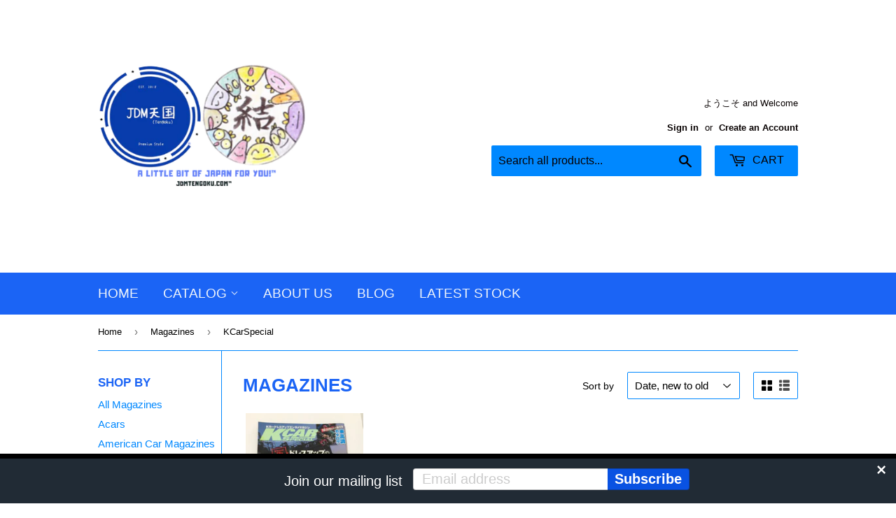

--- FILE ---
content_type: text/html; charset=utf-8
request_url: https://jdmtengoku.com/collections/magazines/kcarspecial
body_size: 16463
content:
<!doctype html>
<!--[if lt IE 7]><html class="no-js lt-ie9 lt-ie8 lt-ie7" lang="en"> <![endif]-->
<!--[if IE 7]><html class="no-js lt-ie9 lt-ie8" lang="en"> <![endif]-->
<!--[if IE 8]><html class="no-js lt-ie9" lang="en"> <![endif]-->
<!--[if IE 9 ]><html class="ie9 no-js"> <![endif]-->
<!--[if (gt IE 9)|!(IE)]><!--> <html class="no-touch no-js"> <!--<![endif]-->
<head>
  <meta name="p:domain_verify" content="e42a50e8342706d11a0c12b44ee3c87a"/>
  <script>(function(H){H.className=H.className.replace(/\bno-js\b/,'js')})(document.documentElement)</script>
  <!-- Basic page needs ================================================== -->
  <meta charset="utf-8">
  <meta http-equiv="X-UA-Compatible" content="IE=edge,chrome=1">

  
  <link rel="shortcut icon" href="//jdmtengoku.com/cdn/shop/files/newjdm_32x32.png?v=1613692102" type="image/png" />
  

  <!-- Title and description ================================================== -->
  <title>
  Magazines &ndash; Tagged &quot;KCarSpecial&quot; &ndash; JDMTengoku
  </title>


  

  <!-- Product meta ================================================== -->
  <!-- /snippets/social-meta-tags.liquid -->




<meta property="og:site_name" content="JDMTengoku">
<meta property="og:url" content="https://jdmtengoku.com/collections/magazines/kcarspecial">
<meta property="og:title" content="Magazines">
<meta property="og:type" content="product.group">
<meta property="og:description" content="JdmTengoku is your online store for Japanese goods, from magazines and anime, to cars and fashion, we want  to bring you closer to Japan. A little bit of Japan for you!">

<meta property="og:image" content="http://jdmtengoku.com/cdn/shop/collections/Main-Image-Magazines_1200x1200.JPG?v=1534491242">
<meta property="og:image:secure_url" content="https://jdmtengoku.com/cdn/shop/collections/Main-Image-Magazines_1200x1200.JPG?v=1534491242">


  <meta name="twitter:site" content="@JdmTengokuShop">

<meta name="twitter:card" content="summary_large_image">
<meta name="twitter:title" content="Magazines">
<meta name="twitter:description" content="JdmTengoku is your online store for Japanese goods, from magazines and anime, to cars and fashion, we want  to bring you closer to Japan. A little bit of Japan for you!">


  <!-- Helpers ================================================== -->
  <link rel="canonical" href="https://jdmtengoku.com/collections/magazines/kcarspecial">
  <meta name="viewport" content="width=device-width,initial-scale=1">

  <!-- CSS ================================================== -->
  <link href="//jdmtengoku.com/cdn/shop/t/2/assets/theme.scss.css?v=5000737319120538531757562550" rel="stylesheet" type="text/css" media="all" />
  




  <!-- Header hook for plugins ================================================== -->
  <script>window.performance && window.performance.mark && window.performance.mark('shopify.content_for_header.start');</script><meta id="shopify-digital-wallet" name="shopify-digital-wallet" content="/2349531254/digital_wallets/dialog">
<meta name="shopify-checkout-api-token" content="03dcefe37abfddf7cbaff911b732b77d">
<meta id="in-context-paypal-metadata" data-shop-id="2349531254" data-venmo-supported="false" data-environment="production" data-locale="en_US" data-paypal-v4="true" data-currency="JPY">
<link rel="alternate" type="application/atom+xml" title="Feed" href="/collections/magazines/kcarspecial.atom" />
<link rel="alternate" hreflang="x-default" href="https://jdmtengoku.com/collections/magazines/kcarspecial">
<link rel="alternate" hreflang="en" href="https://jdmtengoku.com/collections/magazines/kcarspecial">
<link rel="alternate" hreflang="en-FR" href="https://jdmtengoku.com/en-fr/collections/magazines/kcarspecial">
<link rel="alternate" hreflang="en-DE" href="https://jdmtengoku.com/en-de/collections/magazines/kcarspecial">
<link rel="alternate" hreflang="en-IE" href="https://jdmtengoku.com/en-ie/collections/magazines/kcarspecial">
<link rel="alternate" type="application/json+oembed" href="https://jdmtengoku.com/collections/magazines/kcarspecial.oembed">
<script async="async" src="/checkouts/internal/preloads.js?locale=en-JP"></script>
<link rel="preconnect" href="https://shop.app" crossorigin="anonymous">
<script async="async" src="https://shop.app/checkouts/internal/preloads.js?locale=en-JP&shop_id=2349531254" crossorigin="anonymous"></script>
<script id="apple-pay-shop-capabilities" type="application/json">{"shopId":2349531254,"countryCode":"JP","currencyCode":"JPY","merchantCapabilities":["supports3DS"],"merchantId":"gid:\/\/shopify\/Shop\/2349531254","merchantName":"JDMTengoku","requiredBillingContactFields":["postalAddress","email"],"requiredShippingContactFields":["postalAddress","email"],"shippingType":"shipping","supportedNetworks":["visa","masterCard","amex","jcb","discover"],"total":{"type":"pending","label":"JDMTengoku","amount":"1.00"},"shopifyPaymentsEnabled":true,"supportsSubscriptions":true}</script>
<script id="shopify-features" type="application/json">{"accessToken":"03dcefe37abfddf7cbaff911b732b77d","betas":["rich-media-storefront-analytics"],"domain":"jdmtengoku.com","predictiveSearch":true,"shopId":2349531254,"locale":"en"}</script>
<script>var Shopify = Shopify || {};
Shopify.shop = "baseandfunction.myshopify.com";
Shopify.locale = "en";
Shopify.currency = {"active":"JPY","rate":"1.0"};
Shopify.country = "JP";
Shopify.theme = {"name":"Supply","id":32564641910,"schema_name":"Supply","schema_version":"3.3.1","theme_store_id":679,"role":"main"};
Shopify.theme.handle = "null";
Shopify.theme.style = {"id":null,"handle":null};
Shopify.cdnHost = "jdmtengoku.com/cdn";
Shopify.routes = Shopify.routes || {};
Shopify.routes.root = "/";</script>
<script type="module">!function(o){(o.Shopify=o.Shopify||{}).modules=!0}(window);</script>
<script>!function(o){function n(){var o=[];function n(){o.push(Array.prototype.slice.apply(arguments))}return n.q=o,n}var t=o.Shopify=o.Shopify||{};t.loadFeatures=n(),t.autoloadFeatures=n()}(window);</script>
<script>
  window.ShopifyPay = window.ShopifyPay || {};
  window.ShopifyPay.apiHost = "shop.app\/pay";
  window.ShopifyPay.redirectState = null;
</script>
<script id="shop-js-analytics" type="application/json">{"pageType":"collection"}</script>
<script defer="defer" async type="module" src="//jdmtengoku.com/cdn/shopifycloud/shop-js/modules/v2/client.init-shop-cart-sync_C5BV16lS.en.esm.js"></script>
<script defer="defer" async type="module" src="//jdmtengoku.com/cdn/shopifycloud/shop-js/modules/v2/chunk.common_CygWptCX.esm.js"></script>
<script type="module">
  await import("//jdmtengoku.com/cdn/shopifycloud/shop-js/modules/v2/client.init-shop-cart-sync_C5BV16lS.en.esm.js");
await import("//jdmtengoku.com/cdn/shopifycloud/shop-js/modules/v2/chunk.common_CygWptCX.esm.js");

  window.Shopify.SignInWithShop?.initShopCartSync?.({"fedCMEnabled":true,"windoidEnabled":true});

</script>
<script>
  window.Shopify = window.Shopify || {};
  if (!window.Shopify.featureAssets) window.Shopify.featureAssets = {};
  window.Shopify.featureAssets['shop-js'] = {"shop-cart-sync":["modules/v2/client.shop-cart-sync_ZFArdW7E.en.esm.js","modules/v2/chunk.common_CygWptCX.esm.js"],"init-fed-cm":["modules/v2/client.init-fed-cm_CmiC4vf6.en.esm.js","modules/v2/chunk.common_CygWptCX.esm.js"],"shop-cash-offers":["modules/v2/client.shop-cash-offers_DOA2yAJr.en.esm.js","modules/v2/chunk.common_CygWptCX.esm.js","modules/v2/chunk.modal_D71HUcav.esm.js"],"shop-button":["modules/v2/client.shop-button_tlx5R9nI.en.esm.js","modules/v2/chunk.common_CygWptCX.esm.js"],"shop-toast-manager":["modules/v2/client.shop-toast-manager_ClPi3nE9.en.esm.js","modules/v2/chunk.common_CygWptCX.esm.js"],"init-shop-cart-sync":["modules/v2/client.init-shop-cart-sync_C5BV16lS.en.esm.js","modules/v2/chunk.common_CygWptCX.esm.js"],"avatar":["modules/v2/client.avatar_BTnouDA3.en.esm.js"],"init-windoid":["modules/v2/client.init-windoid_sURxWdc1.en.esm.js","modules/v2/chunk.common_CygWptCX.esm.js"],"init-shop-email-lookup-coordinator":["modules/v2/client.init-shop-email-lookup-coordinator_B8hsDcYM.en.esm.js","modules/v2/chunk.common_CygWptCX.esm.js"],"pay-button":["modules/v2/client.pay-button_FdsNuTd3.en.esm.js","modules/v2/chunk.common_CygWptCX.esm.js"],"shop-login-button":["modules/v2/client.shop-login-button_C5VAVYt1.en.esm.js","modules/v2/chunk.common_CygWptCX.esm.js","modules/v2/chunk.modal_D71HUcav.esm.js"],"init-customer-accounts-sign-up":["modules/v2/client.init-customer-accounts-sign-up_CPSyQ0Tj.en.esm.js","modules/v2/client.shop-login-button_C5VAVYt1.en.esm.js","modules/v2/chunk.common_CygWptCX.esm.js","modules/v2/chunk.modal_D71HUcav.esm.js"],"init-shop-for-new-customer-accounts":["modules/v2/client.init-shop-for-new-customer-accounts_ChsxoAhi.en.esm.js","modules/v2/client.shop-login-button_C5VAVYt1.en.esm.js","modules/v2/chunk.common_CygWptCX.esm.js","modules/v2/chunk.modal_D71HUcav.esm.js"],"init-customer-accounts":["modules/v2/client.init-customer-accounts_DxDtT_ad.en.esm.js","modules/v2/client.shop-login-button_C5VAVYt1.en.esm.js","modules/v2/chunk.common_CygWptCX.esm.js","modules/v2/chunk.modal_D71HUcav.esm.js"],"shop-follow-button":["modules/v2/client.shop-follow-button_Cva4Ekp9.en.esm.js","modules/v2/chunk.common_CygWptCX.esm.js","modules/v2/chunk.modal_D71HUcav.esm.js"],"checkout-modal":["modules/v2/client.checkout-modal_BPM8l0SH.en.esm.js","modules/v2/chunk.common_CygWptCX.esm.js","modules/v2/chunk.modal_D71HUcav.esm.js"],"lead-capture":["modules/v2/client.lead-capture_Bi8yE_yS.en.esm.js","modules/v2/chunk.common_CygWptCX.esm.js","modules/v2/chunk.modal_D71HUcav.esm.js"],"shop-login":["modules/v2/client.shop-login_D6lNrXab.en.esm.js","modules/v2/chunk.common_CygWptCX.esm.js","modules/v2/chunk.modal_D71HUcav.esm.js"],"payment-terms":["modules/v2/client.payment-terms_CZxnsJam.en.esm.js","modules/v2/chunk.common_CygWptCX.esm.js","modules/v2/chunk.modal_D71HUcav.esm.js"]};
</script>
<script>(function() {
  var isLoaded = false;
  function asyncLoad() {
    if (isLoaded) return;
    isLoaded = true;
    var urls = ["\/\/s3.amazonaws.com\/booster-eu-cookie\/baseandfunction.myshopify.com\/booster_eu_cookie.js?shop=baseandfunction.myshopify.com"];
    for (var i = 0; i < urls.length; i++) {
      var s = document.createElement('script');
      s.type = 'text/javascript';
      s.async = true;
      s.src = urls[i];
      var x = document.getElementsByTagName('script')[0];
      x.parentNode.insertBefore(s, x);
    }
  };
  if(window.attachEvent) {
    window.attachEvent('onload', asyncLoad);
  } else {
    window.addEventListener('load', asyncLoad, false);
  }
})();</script>
<script id="__st">var __st={"a":2349531254,"offset":32400,"reqid":"c4014cf1-f240-47e0-8c77-2abd20bba5fd-1768856120","pageurl":"jdmtengoku.com\/collections\/magazines\/kcarspecial","u":"899747138209","p":"collection","rtyp":"collection","rid":65670185078};</script>
<script>window.ShopifyPaypalV4VisibilityTracking = true;</script>
<script id="captcha-bootstrap">!function(){'use strict';const t='contact',e='account',n='new_comment',o=[[t,t],['blogs',n],['comments',n],[t,'customer']],c=[[e,'customer_login'],[e,'guest_login'],[e,'recover_customer_password'],[e,'create_customer']],r=t=>t.map((([t,e])=>`form[action*='/${t}']:not([data-nocaptcha='true']) input[name='form_type'][value='${e}']`)).join(','),a=t=>()=>t?[...document.querySelectorAll(t)].map((t=>t.form)):[];function s(){const t=[...o],e=r(t);return a(e)}const i='password',u='form_key',d=['recaptcha-v3-token','g-recaptcha-response','h-captcha-response',i],f=()=>{try{return window.sessionStorage}catch{return}},m='__shopify_v',_=t=>t.elements[u];function p(t,e,n=!1){try{const o=window.sessionStorage,c=JSON.parse(o.getItem(e)),{data:r}=function(t){const{data:e,action:n}=t;return t[m]||n?{data:e,action:n}:{data:t,action:n}}(c);for(const[e,n]of Object.entries(r))t.elements[e]&&(t.elements[e].value=n);n&&o.removeItem(e)}catch(o){console.error('form repopulation failed',{error:o})}}const l='form_type',E='cptcha';function T(t){t.dataset[E]=!0}const w=window,h=w.document,L='Shopify',v='ce_forms',y='captcha';let A=!1;((t,e)=>{const n=(g='f06e6c50-85a8-45c8-87d0-21a2b65856fe',I='https://cdn.shopify.com/shopifycloud/storefront-forms-hcaptcha/ce_storefront_forms_captcha_hcaptcha.v1.5.2.iife.js',D={infoText:'Protected by hCaptcha',privacyText:'Privacy',termsText:'Terms'},(t,e,n)=>{const o=w[L][v],c=o.bindForm;if(c)return c(t,g,e,D).then(n);var r;o.q.push([[t,g,e,D],n]),r=I,A||(h.body.append(Object.assign(h.createElement('script'),{id:'captcha-provider',async:!0,src:r})),A=!0)});var g,I,D;w[L]=w[L]||{},w[L][v]=w[L][v]||{},w[L][v].q=[],w[L][y]=w[L][y]||{},w[L][y].protect=function(t,e){n(t,void 0,e),T(t)},Object.freeze(w[L][y]),function(t,e,n,w,h,L){const[v,y,A,g]=function(t,e,n){const i=e?o:[],u=t?c:[],d=[...i,...u],f=r(d),m=r(i),_=r(d.filter((([t,e])=>n.includes(e))));return[a(f),a(m),a(_),s()]}(w,h,L),I=t=>{const e=t.target;return e instanceof HTMLFormElement?e:e&&e.form},D=t=>v().includes(t);t.addEventListener('submit',(t=>{const e=I(t);if(!e)return;const n=D(e)&&!e.dataset.hcaptchaBound&&!e.dataset.recaptchaBound,o=_(e),c=g().includes(e)&&(!o||!o.value);(n||c)&&t.preventDefault(),c&&!n&&(function(t){try{if(!f())return;!function(t){const e=f();if(!e)return;const n=_(t);if(!n)return;const o=n.value;o&&e.removeItem(o)}(t);const e=Array.from(Array(32),(()=>Math.random().toString(36)[2])).join('');!function(t,e){_(t)||t.append(Object.assign(document.createElement('input'),{type:'hidden',name:u})),t.elements[u].value=e}(t,e),function(t,e){const n=f();if(!n)return;const o=[...t.querySelectorAll(`input[type='${i}']`)].map((({name:t})=>t)),c=[...d,...o],r={};for(const[a,s]of new FormData(t).entries())c.includes(a)||(r[a]=s);n.setItem(e,JSON.stringify({[m]:1,action:t.action,data:r}))}(t,e)}catch(e){console.error('failed to persist form',e)}}(e),e.submit())}));const S=(t,e)=>{t&&!t.dataset[E]&&(n(t,e.some((e=>e===t))),T(t))};for(const o of['focusin','change'])t.addEventListener(o,(t=>{const e=I(t);D(e)&&S(e,y())}));const B=e.get('form_key'),M=e.get(l),P=B&&M;t.addEventListener('DOMContentLoaded',(()=>{const t=y();if(P)for(const e of t)e.elements[l].value===M&&p(e,B);[...new Set([...A(),...v().filter((t=>'true'===t.dataset.shopifyCaptcha))])].forEach((e=>S(e,t)))}))}(h,new URLSearchParams(w.location.search),n,t,e,['guest_login'])})(!0,!0)}();</script>
<script integrity="sha256-4kQ18oKyAcykRKYeNunJcIwy7WH5gtpwJnB7kiuLZ1E=" data-source-attribution="shopify.loadfeatures" defer="defer" src="//jdmtengoku.com/cdn/shopifycloud/storefront/assets/storefront/load_feature-a0a9edcb.js" crossorigin="anonymous"></script>
<script crossorigin="anonymous" defer="defer" src="//jdmtengoku.com/cdn/shopifycloud/storefront/assets/shopify_pay/storefront-65b4c6d7.js?v=20250812"></script>
<script data-source-attribution="shopify.dynamic_checkout.dynamic.init">var Shopify=Shopify||{};Shopify.PaymentButton=Shopify.PaymentButton||{isStorefrontPortableWallets:!0,init:function(){window.Shopify.PaymentButton.init=function(){};var t=document.createElement("script");t.src="https://jdmtengoku.com/cdn/shopifycloud/portable-wallets/latest/portable-wallets.en.js",t.type="module",document.head.appendChild(t)}};
</script>
<script data-source-attribution="shopify.dynamic_checkout.buyer_consent">
  function portableWalletsHideBuyerConsent(e){var t=document.getElementById("shopify-buyer-consent"),n=document.getElementById("shopify-subscription-policy-button");t&&n&&(t.classList.add("hidden"),t.setAttribute("aria-hidden","true"),n.removeEventListener("click",e))}function portableWalletsShowBuyerConsent(e){var t=document.getElementById("shopify-buyer-consent"),n=document.getElementById("shopify-subscription-policy-button");t&&n&&(t.classList.remove("hidden"),t.removeAttribute("aria-hidden"),n.addEventListener("click",e))}window.Shopify?.PaymentButton&&(window.Shopify.PaymentButton.hideBuyerConsent=portableWalletsHideBuyerConsent,window.Shopify.PaymentButton.showBuyerConsent=portableWalletsShowBuyerConsent);
</script>
<script data-source-attribution="shopify.dynamic_checkout.cart.bootstrap">document.addEventListener("DOMContentLoaded",(function(){function t(){return document.querySelector("shopify-accelerated-checkout-cart, shopify-accelerated-checkout")}if(t())Shopify.PaymentButton.init();else{new MutationObserver((function(e,n){t()&&(Shopify.PaymentButton.init(),n.disconnect())})).observe(document.body,{childList:!0,subtree:!0})}}));
</script>
<link id="shopify-accelerated-checkout-styles" rel="stylesheet" media="screen" href="https://jdmtengoku.com/cdn/shopifycloud/portable-wallets/latest/accelerated-checkout-backwards-compat.css" crossorigin="anonymous">
<style id="shopify-accelerated-checkout-cart">
        #shopify-buyer-consent {
  margin-top: 1em;
  display: inline-block;
  width: 100%;
}

#shopify-buyer-consent.hidden {
  display: none;
}

#shopify-subscription-policy-button {
  background: none;
  border: none;
  padding: 0;
  text-decoration: underline;
  font-size: inherit;
  cursor: pointer;
}

#shopify-subscription-policy-button::before {
  box-shadow: none;
}

      </style>

<script>window.performance && window.performance.mark && window.performance.mark('shopify.content_for_header.end');</script>

  

<!--[if lt IE 9]>
<script src="//cdnjs.cloudflare.com/ajax/libs/html5shiv/3.7.2/html5shiv.min.js" type="text/javascript"></script>
<![endif]-->
<!--[if (lte IE 9) ]><script src="//jdmtengoku.com/cdn/shop/t/2/assets/match-media.min.js?v=1595" type="text/javascript"></script><![endif]-->


  
  

  <script src="//jdmtengoku.com/cdn/shop/t/2/assets/jquery-2.2.3.min.js?v=58211863146907186831527075619" type="text/javascript"></script>

  <!--[if (gt IE 9)|!(IE)]><!--><script src="//jdmtengoku.com/cdn/shop/t/2/assets/lazysizes.min.js?v=8147953233334221341527075619" async="async"></script><!--<![endif]-->
  <!--[if lte IE 9]><script src="//jdmtengoku.com/cdn/shop/t/2/assets/lazysizes.min.js?v=8147953233334221341527075619"></script><![endif]-->

  <!--[if (gt IE 9)|!(IE)]><!--><script src="//jdmtengoku.com/cdn/shop/t/2/assets/vendor.js?v=23204533626406551281527075620" defer="defer"></script><!--<![endif]-->
  <!--[if lte IE 9]><script src="//jdmtengoku.com/cdn/shop/t/2/assets/vendor.js?v=23204533626406551281527075620"></script><![endif]-->

  <!--[if (gt IE 9)|!(IE)]><!--><script src="//jdmtengoku.com/cdn/shop/t/2/assets/theme.js?v=131962573478163978041539265771" defer="defer"></script><!--<![endif]-->
  <!--[if lte IE 9]><script src="//jdmtengoku.com/cdn/shop/t/2/assets/theme.js?v=131962573478163978041539265771"></script><![endif]-->


<!-- BEGIN app block: shopify://apps/seguno-banners/blocks/banners-app-embed/2c1cadd0-9036-4e28-9827-9a97eb288153 --><meta property="seguno:shop-id" content="2349531254" />


<!-- END app block --><script src="https://cdn.shopify.com/extensions/0199bb78-00cd-71ec-87e5-965007fa36b6/banners-12/assets/banners.js" type="text/javascript" defer="defer"></script>
<link href="https://monorail-edge.shopifysvc.com" rel="dns-prefetch">
<script>(function(){if ("sendBeacon" in navigator && "performance" in window) {try {var session_token_from_headers = performance.getEntriesByType('navigation')[0].serverTiming.find(x => x.name == '_s').description;} catch {var session_token_from_headers = undefined;}var session_cookie_matches = document.cookie.match(/_shopify_s=([^;]*)/);var session_token_from_cookie = session_cookie_matches && session_cookie_matches.length === 2 ? session_cookie_matches[1] : "";var session_token = session_token_from_headers || session_token_from_cookie || "";function handle_abandonment_event(e) {var entries = performance.getEntries().filter(function(entry) {return /monorail-edge.shopifysvc.com/.test(entry.name);});if (!window.abandonment_tracked && entries.length === 0) {window.abandonment_tracked = true;var currentMs = Date.now();var navigation_start = performance.timing.navigationStart;var payload = {shop_id: 2349531254,url: window.location.href,navigation_start,duration: currentMs - navigation_start,session_token,page_type: "collection"};window.navigator.sendBeacon("https://monorail-edge.shopifysvc.com/v1/produce", JSON.stringify({schema_id: "online_store_buyer_site_abandonment/1.1",payload: payload,metadata: {event_created_at_ms: currentMs,event_sent_at_ms: currentMs}}));}}window.addEventListener('pagehide', handle_abandonment_event);}}());</script>
<script id="web-pixels-manager-setup">(function e(e,d,r,n,o){if(void 0===o&&(o={}),!Boolean(null===(a=null===(i=window.Shopify)||void 0===i?void 0:i.analytics)||void 0===a?void 0:a.replayQueue)){var i,a;window.Shopify=window.Shopify||{};var t=window.Shopify;t.analytics=t.analytics||{};var s=t.analytics;s.replayQueue=[],s.publish=function(e,d,r){return s.replayQueue.push([e,d,r]),!0};try{self.performance.mark("wpm:start")}catch(e){}var l=function(){var e={modern:/Edge?\/(1{2}[4-9]|1[2-9]\d|[2-9]\d{2}|\d{4,})\.\d+(\.\d+|)|Firefox\/(1{2}[4-9]|1[2-9]\d|[2-9]\d{2}|\d{4,})\.\d+(\.\d+|)|Chrom(ium|e)\/(9{2}|\d{3,})\.\d+(\.\d+|)|(Maci|X1{2}).+ Version\/(15\.\d+|(1[6-9]|[2-9]\d|\d{3,})\.\d+)([,.]\d+|)( \(\w+\)|)( Mobile\/\w+|) Safari\/|Chrome.+OPR\/(9{2}|\d{3,})\.\d+\.\d+|(CPU[ +]OS|iPhone[ +]OS|CPU[ +]iPhone|CPU IPhone OS|CPU iPad OS)[ +]+(15[._]\d+|(1[6-9]|[2-9]\d|\d{3,})[._]\d+)([._]\d+|)|Android:?[ /-](13[3-9]|1[4-9]\d|[2-9]\d{2}|\d{4,})(\.\d+|)(\.\d+|)|Android.+Firefox\/(13[5-9]|1[4-9]\d|[2-9]\d{2}|\d{4,})\.\d+(\.\d+|)|Android.+Chrom(ium|e)\/(13[3-9]|1[4-9]\d|[2-9]\d{2}|\d{4,})\.\d+(\.\d+|)|SamsungBrowser\/([2-9]\d|\d{3,})\.\d+/,legacy:/Edge?\/(1[6-9]|[2-9]\d|\d{3,})\.\d+(\.\d+|)|Firefox\/(5[4-9]|[6-9]\d|\d{3,})\.\d+(\.\d+|)|Chrom(ium|e)\/(5[1-9]|[6-9]\d|\d{3,})\.\d+(\.\d+|)([\d.]+$|.*Safari\/(?![\d.]+ Edge\/[\d.]+$))|(Maci|X1{2}).+ Version\/(10\.\d+|(1[1-9]|[2-9]\d|\d{3,})\.\d+)([,.]\d+|)( \(\w+\)|)( Mobile\/\w+|) Safari\/|Chrome.+OPR\/(3[89]|[4-9]\d|\d{3,})\.\d+\.\d+|(CPU[ +]OS|iPhone[ +]OS|CPU[ +]iPhone|CPU IPhone OS|CPU iPad OS)[ +]+(10[._]\d+|(1[1-9]|[2-9]\d|\d{3,})[._]\d+)([._]\d+|)|Android:?[ /-](13[3-9]|1[4-9]\d|[2-9]\d{2}|\d{4,})(\.\d+|)(\.\d+|)|Mobile Safari.+OPR\/([89]\d|\d{3,})\.\d+\.\d+|Android.+Firefox\/(13[5-9]|1[4-9]\d|[2-9]\d{2}|\d{4,})\.\d+(\.\d+|)|Android.+Chrom(ium|e)\/(13[3-9]|1[4-9]\d|[2-9]\d{2}|\d{4,})\.\d+(\.\d+|)|Android.+(UC? ?Browser|UCWEB|U3)[ /]?(15\.([5-9]|\d{2,})|(1[6-9]|[2-9]\d|\d{3,})\.\d+)\.\d+|SamsungBrowser\/(5\.\d+|([6-9]|\d{2,})\.\d+)|Android.+MQ{2}Browser\/(14(\.(9|\d{2,})|)|(1[5-9]|[2-9]\d|\d{3,})(\.\d+|))(\.\d+|)|K[Aa][Ii]OS\/(3\.\d+|([4-9]|\d{2,})\.\d+)(\.\d+|)/},d=e.modern,r=e.legacy,n=navigator.userAgent;return n.match(d)?"modern":n.match(r)?"legacy":"unknown"}(),u="modern"===l?"modern":"legacy",c=(null!=n?n:{modern:"",legacy:""})[u],f=function(e){return[e.baseUrl,"/wpm","/b",e.hashVersion,"modern"===e.buildTarget?"m":"l",".js"].join("")}({baseUrl:d,hashVersion:r,buildTarget:u}),m=function(e){var d=e.version,r=e.bundleTarget,n=e.surface,o=e.pageUrl,i=e.monorailEndpoint;return{emit:function(e){var a=e.status,t=e.errorMsg,s=(new Date).getTime(),l=JSON.stringify({metadata:{event_sent_at_ms:s},events:[{schema_id:"web_pixels_manager_load/3.1",payload:{version:d,bundle_target:r,page_url:o,status:a,surface:n,error_msg:t},metadata:{event_created_at_ms:s}}]});if(!i)return console&&console.warn&&console.warn("[Web Pixels Manager] No Monorail endpoint provided, skipping logging."),!1;try{return self.navigator.sendBeacon.bind(self.navigator)(i,l)}catch(e){}var u=new XMLHttpRequest;try{return u.open("POST",i,!0),u.setRequestHeader("Content-Type","text/plain"),u.send(l),!0}catch(e){return console&&console.warn&&console.warn("[Web Pixels Manager] Got an unhandled error while logging to Monorail."),!1}}}}({version:r,bundleTarget:l,surface:e.surface,pageUrl:self.location.href,monorailEndpoint:e.monorailEndpoint});try{o.browserTarget=l,function(e){var d=e.src,r=e.async,n=void 0===r||r,o=e.onload,i=e.onerror,a=e.sri,t=e.scriptDataAttributes,s=void 0===t?{}:t,l=document.createElement("script"),u=document.querySelector("head"),c=document.querySelector("body");if(l.async=n,l.src=d,a&&(l.integrity=a,l.crossOrigin="anonymous"),s)for(var f in s)if(Object.prototype.hasOwnProperty.call(s,f))try{l.dataset[f]=s[f]}catch(e){}if(o&&l.addEventListener("load",o),i&&l.addEventListener("error",i),u)u.appendChild(l);else{if(!c)throw new Error("Did not find a head or body element to append the script");c.appendChild(l)}}({src:f,async:!0,onload:function(){if(!function(){var e,d;return Boolean(null===(d=null===(e=window.Shopify)||void 0===e?void 0:e.analytics)||void 0===d?void 0:d.initialized)}()){var d=window.webPixelsManager.init(e)||void 0;if(d){var r=window.Shopify.analytics;r.replayQueue.forEach((function(e){var r=e[0],n=e[1],o=e[2];d.publishCustomEvent(r,n,o)})),r.replayQueue=[],r.publish=d.publishCustomEvent,r.visitor=d.visitor,r.initialized=!0}}},onerror:function(){return m.emit({status:"failed",errorMsg:"".concat(f," has failed to load")})},sri:function(e){var d=/^sha384-[A-Za-z0-9+/=]+$/;return"string"==typeof e&&d.test(e)}(c)?c:"",scriptDataAttributes:o}),m.emit({status:"loading"})}catch(e){m.emit({status:"failed",errorMsg:(null==e?void 0:e.message)||"Unknown error"})}}})({shopId: 2349531254,storefrontBaseUrl: "https://jdmtengoku.com",extensionsBaseUrl: "https://extensions.shopifycdn.com/cdn/shopifycloud/web-pixels-manager",monorailEndpoint: "https://monorail-edge.shopifysvc.com/unstable/produce_batch",surface: "storefront-renderer",enabledBetaFlags: ["2dca8a86"],webPixelsConfigList: [{"id":"57311350","eventPayloadVersion":"v1","runtimeContext":"LAX","scriptVersion":"1","type":"CUSTOM","privacyPurposes":["ANALYTICS"],"name":"Google Analytics tag (migrated)"},{"id":"shopify-app-pixel","configuration":"{}","eventPayloadVersion":"v1","runtimeContext":"STRICT","scriptVersion":"0450","apiClientId":"shopify-pixel","type":"APP","privacyPurposes":["ANALYTICS","MARKETING"]},{"id":"shopify-custom-pixel","eventPayloadVersion":"v1","runtimeContext":"LAX","scriptVersion":"0450","apiClientId":"shopify-pixel","type":"CUSTOM","privacyPurposes":["ANALYTICS","MARKETING"]}],isMerchantRequest: false,initData: {"shop":{"name":"JDMTengoku","paymentSettings":{"currencyCode":"JPY"},"myshopifyDomain":"baseandfunction.myshopify.com","countryCode":"JP","storefrontUrl":"https:\/\/jdmtengoku.com"},"customer":null,"cart":null,"checkout":null,"productVariants":[],"purchasingCompany":null},},"https://jdmtengoku.com/cdn","fcfee988w5aeb613cpc8e4bc33m6693e112",{"modern":"","legacy":""},{"shopId":"2349531254","storefrontBaseUrl":"https:\/\/jdmtengoku.com","extensionBaseUrl":"https:\/\/extensions.shopifycdn.com\/cdn\/shopifycloud\/web-pixels-manager","surface":"storefront-renderer","enabledBetaFlags":"[\"2dca8a86\"]","isMerchantRequest":"false","hashVersion":"fcfee988w5aeb613cpc8e4bc33m6693e112","publish":"custom","events":"[[\"page_viewed\",{}],[\"collection_viewed\",{\"collection\":{\"id\":\"65670185078\",\"title\":\"Magazines\",\"productVariants\":[{\"price\":{\"amount\":3000.0,\"currencyCode\":\"JPY\"},\"product\":{\"title\":\"K-Car Special Magazine-Car Dress Up \u0026 Tuning-JDM-Japan-July 2016\",\"vendor\":\"JDMTengoku\",\"id\":\"1925581570166\",\"untranslatedTitle\":\"K-Car Special Magazine-Car Dress Up \u0026 Tuning-JDM-Japan-July 2016\",\"url\":\"\/products\/kcarspecial-car-dress-up-tuning-magazine-k-%E3%82%AB%E3%83%BC%E3%82%B9%E3%83%9A%E3%82%B7%E3%83%A4%E3%83%AB-2016-july\",\"type\":\"Magazine\"},\"id\":\"18299141914742\",\"image\":{\"src\":\"\/\/jdmtengoku.com\/cdn\/shop\/products\/KCarSpecial-Japanese-Car-Magazine-7_2016.JPG?v=1533122569\"},\"sku\":\"MAG-KCARSPEC-7-2016\",\"title\":\"Default Title\",\"untranslatedTitle\":\"Default Title\"}]}}]]"});</script><script>
  window.ShopifyAnalytics = window.ShopifyAnalytics || {};
  window.ShopifyAnalytics.meta = window.ShopifyAnalytics.meta || {};
  window.ShopifyAnalytics.meta.currency = 'JPY';
  var meta = {"products":[{"id":1925581570166,"gid":"gid:\/\/shopify\/Product\/1925581570166","vendor":"JDMTengoku","type":"Magazine","handle":"kcarspecial-car-dress-up-tuning-magazine-k-カースペシヤル-2016-july","variants":[{"id":18299141914742,"price":300000,"name":"K-Car Special Magazine-Car Dress Up \u0026 Tuning-JDM-Japan-July 2016","public_title":null,"sku":"MAG-KCARSPEC-7-2016"}],"remote":false}],"page":{"pageType":"collection","resourceType":"collection","resourceId":65670185078,"requestId":"c4014cf1-f240-47e0-8c77-2abd20bba5fd-1768856120"}};
  for (var attr in meta) {
    window.ShopifyAnalytics.meta[attr] = meta[attr];
  }
</script>
<script class="analytics">
  (function () {
    var customDocumentWrite = function(content) {
      var jquery = null;

      if (window.jQuery) {
        jquery = window.jQuery;
      } else if (window.Checkout && window.Checkout.$) {
        jquery = window.Checkout.$;
      }

      if (jquery) {
        jquery('body').append(content);
      }
    };

    var hasLoggedConversion = function(token) {
      if (token) {
        return document.cookie.indexOf('loggedConversion=' + token) !== -1;
      }
      return false;
    }

    var setCookieIfConversion = function(token) {
      if (token) {
        var twoMonthsFromNow = new Date(Date.now());
        twoMonthsFromNow.setMonth(twoMonthsFromNow.getMonth() + 2);

        document.cookie = 'loggedConversion=' + token + '; expires=' + twoMonthsFromNow;
      }
    }

    var trekkie = window.ShopifyAnalytics.lib = window.trekkie = window.trekkie || [];
    if (trekkie.integrations) {
      return;
    }
    trekkie.methods = [
      'identify',
      'page',
      'ready',
      'track',
      'trackForm',
      'trackLink'
    ];
    trekkie.factory = function(method) {
      return function() {
        var args = Array.prototype.slice.call(arguments);
        args.unshift(method);
        trekkie.push(args);
        return trekkie;
      };
    };
    for (var i = 0; i < trekkie.methods.length; i++) {
      var key = trekkie.methods[i];
      trekkie[key] = trekkie.factory(key);
    }
    trekkie.load = function(config) {
      trekkie.config = config || {};
      trekkie.config.initialDocumentCookie = document.cookie;
      var first = document.getElementsByTagName('script')[0];
      var script = document.createElement('script');
      script.type = 'text/javascript';
      script.onerror = function(e) {
        var scriptFallback = document.createElement('script');
        scriptFallback.type = 'text/javascript';
        scriptFallback.onerror = function(error) {
                var Monorail = {
      produce: function produce(monorailDomain, schemaId, payload) {
        var currentMs = new Date().getTime();
        var event = {
          schema_id: schemaId,
          payload: payload,
          metadata: {
            event_created_at_ms: currentMs,
            event_sent_at_ms: currentMs
          }
        };
        return Monorail.sendRequest("https://" + monorailDomain + "/v1/produce", JSON.stringify(event));
      },
      sendRequest: function sendRequest(endpointUrl, payload) {
        // Try the sendBeacon API
        if (window && window.navigator && typeof window.navigator.sendBeacon === 'function' && typeof window.Blob === 'function' && !Monorail.isIos12()) {
          var blobData = new window.Blob([payload], {
            type: 'text/plain'
          });

          if (window.navigator.sendBeacon(endpointUrl, blobData)) {
            return true;
          } // sendBeacon was not successful

        } // XHR beacon

        var xhr = new XMLHttpRequest();

        try {
          xhr.open('POST', endpointUrl);
          xhr.setRequestHeader('Content-Type', 'text/plain');
          xhr.send(payload);
        } catch (e) {
          console.log(e);
        }

        return false;
      },
      isIos12: function isIos12() {
        return window.navigator.userAgent.lastIndexOf('iPhone; CPU iPhone OS 12_') !== -1 || window.navigator.userAgent.lastIndexOf('iPad; CPU OS 12_') !== -1;
      }
    };
    Monorail.produce('monorail-edge.shopifysvc.com',
      'trekkie_storefront_load_errors/1.1',
      {shop_id: 2349531254,
      theme_id: 32564641910,
      app_name: "storefront",
      context_url: window.location.href,
      source_url: "//jdmtengoku.com/cdn/s/trekkie.storefront.cd680fe47e6c39ca5d5df5f0a32d569bc48c0f27.min.js"});

        };
        scriptFallback.async = true;
        scriptFallback.src = '//jdmtengoku.com/cdn/s/trekkie.storefront.cd680fe47e6c39ca5d5df5f0a32d569bc48c0f27.min.js';
        first.parentNode.insertBefore(scriptFallback, first);
      };
      script.async = true;
      script.src = '//jdmtengoku.com/cdn/s/trekkie.storefront.cd680fe47e6c39ca5d5df5f0a32d569bc48c0f27.min.js';
      first.parentNode.insertBefore(script, first);
    };
    trekkie.load(
      {"Trekkie":{"appName":"storefront","development":false,"defaultAttributes":{"shopId":2349531254,"isMerchantRequest":null,"themeId":32564641910,"themeCityHash":"12111691757319285778","contentLanguage":"en","currency":"JPY","eventMetadataId":"01025b30-9b4c-449e-872e-bbeb33319ab6"},"isServerSideCookieWritingEnabled":true,"monorailRegion":"shop_domain","enabledBetaFlags":["65f19447"]},"Session Attribution":{},"S2S":{"facebookCapiEnabled":false,"source":"trekkie-storefront-renderer","apiClientId":580111}}
    );

    var loaded = false;
    trekkie.ready(function() {
      if (loaded) return;
      loaded = true;

      window.ShopifyAnalytics.lib = window.trekkie;

      var originalDocumentWrite = document.write;
      document.write = customDocumentWrite;
      try { window.ShopifyAnalytics.merchantGoogleAnalytics.call(this); } catch(error) {};
      document.write = originalDocumentWrite;

      window.ShopifyAnalytics.lib.page(null,{"pageType":"collection","resourceType":"collection","resourceId":65670185078,"requestId":"c4014cf1-f240-47e0-8c77-2abd20bba5fd-1768856120","shopifyEmitted":true});

      var match = window.location.pathname.match(/checkouts\/(.+)\/(thank_you|post_purchase)/)
      var token = match? match[1]: undefined;
      if (!hasLoggedConversion(token)) {
        setCookieIfConversion(token);
        window.ShopifyAnalytics.lib.track("Viewed Product Category",{"currency":"JPY","category":"Collection: magazines","collectionName":"magazines","collectionId":65670185078,"nonInteraction":true},undefined,undefined,{"shopifyEmitted":true});
      }
    });


        var eventsListenerScript = document.createElement('script');
        eventsListenerScript.async = true;
        eventsListenerScript.src = "//jdmtengoku.com/cdn/shopifycloud/storefront/assets/shop_events_listener-3da45d37.js";
        document.getElementsByTagName('head')[0].appendChild(eventsListenerScript);

})();</script>
  <script>
  if (!window.ga || (window.ga && typeof window.ga !== 'function')) {
    window.ga = function ga() {
      (window.ga.q = window.ga.q || []).push(arguments);
      if (window.Shopify && window.Shopify.analytics && typeof window.Shopify.analytics.publish === 'function') {
        window.Shopify.analytics.publish("ga_stub_called", {}, {sendTo: "google_osp_migration"});
      }
      console.error("Shopify's Google Analytics stub called with:", Array.from(arguments), "\nSee https://help.shopify.com/manual/promoting-marketing/pixels/pixel-migration#google for more information.");
    };
    if (window.Shopify && window.Shopify.analytics && typeof window.Shopify.analytics.publish === 'function') {
      window.Shopify.analytics.publish("ga_stub_initialized", {}, {sendTo: "google_osp_migration"});
    }
  }
</script>
<script
  defer
  src="https://jdmtengoku.com/cdn/shopifycloud/perf-kit/shopify-perf-kit-3.0.4.min.js"
  data-application="storefront-renderer"
  data-shop-id="2349531254"
  data-render-region="gcp-us-central1"
  data-page-type="collection"
  data-theme-instance-id="32564641910"
  data-theme-name="Supply"
  data-theme-version="3.3.1"
  data-monorail-region="shop_domain"
  data-resource-timing-sampling-rate="10"
  data-shs="true"
  data-shs-beacon="true"
  data-shs-export-with-fetch="true"
  data-shs-logs-sample-rate="1"
  data-shs-beacon-endpoint="https://jdmtengoku.com/api/collect"
></script>
</head>

<body id="magazines" class="template-collection" >

  <div id="shopify-section-header" class="shopify-section header-section"><header class="site-header" role="banner" data-section-id="header" data-section-type="header-section">
  <div class="wrapper">

    <div class="grid--full">
      <div class="grid-item large--one-half">
        
          <div class="h1 header-logo" itemscope itemtype="http://schema.org/Organization">
        
          
          

          <a href="/" itemprop="url">
            <div class="lazyload__image-wrapper no-js header-logo__image" style="max-width:300px;">
              <div style="padding-top:100.0%;">
                <img class="lazyload js"
                  data-src="//jdmtengoku.com/cdn/shop/files/newlogo2019_{width}x.png?v=1613710454"
                  data-widths="[180, 360, 540, 720, 900, 1080, 1296, 1512, 1728, 2048]"
                  data-aspectratio="1.0"
                  data-sizes="auto"
                  alt="JdmTengoku Logo And Characters Little Bit Of Japan For You"
                  style="width:300px;">
              </div>
            </div>
            <noscript>
              
              <img src="//jdmtengoku.com/cdn/shop/files/newlogo2019_300x.png?v=1613710454"
                srcset="//jdmtengoku.com/cdn/shop/files/newlogo2019_300x.png?v=1613710454 1x, //jdmtengoku.com/cdn/shop/files/newlogo2019_300x@2x.png?v=1613710454 2x"
                alt="JdmTengoku Logo And Characters Little Bit Of Japan For You"
                itemprop="logo"
                style="max-width:300px;">
            </noscript>
          </a>
          
        
          </div>
        
      </div>

      <div class="grid-item large--one-half text-center large--text-right">
        
          <div class="site-header--text-links">
            
              

                <p>ようこそ and Welcome</p>

              
            

            
              <span class="site-header--meta-links medium-down--hide">
                
                  <a href="/account/login" id="customer_login_link">Sign in</a>
                  <span class="site-header--spacer">or</span>
                  <a href="/account/register" id="customer_register_link">Create an Account</a>
                
              </span>
            
          </div>

          <br class="medium-down--hide">
        

        <form action="/search" method="get" class="search-bar" role="search">
  <input type="hidden" name="type" value="product">

  <input type="search" name="q" value="" placeholder="Search all products..." aria-label="Search all products...">
  <button type="submit" class="search-bar--submit icon-fallback-text">
    <span class="icon icon-search" aria-hidden="true"></span>
    <span class="fallback-text">Search</span>
  </button>
</form>


        <a href="/cart" class="header-cart-btn cart-toggle">
          <span class="icon icon-cart"></span>
          Cart <span class="cart-count cart-badge--desktop hidden-count">0</span>
        </a>
      </div>
    </div>

  </div>
</header>

<div id="mobileNavBar">
  <div class="display-table-cell">
    <button class="menu-toggle mobileNavBar-link" aria-controls="navBar" aria-expanded="false"><span class="icon icon-hamburger" aria-hidden="true"></span>Menu</button>
  </div>
  <div class="display-table-cell">
    <a href="/cart" class="cart-toggle mobileNavBar-link">
      <span class="icon icon-cart"></span>
      Cart <span class="cart-count hidden-count">0</span>
    </a>
  </div>
</div>

<nav class="nav-bar" id="navBar" role="navigation">
  <div class="wrapper">
    <form action="/search" method="get" class="search-bar" role="search">
  <input type="hidden" name="type" value="product">

  <input type="search" name="q" value="" placeholder="Search all products..." aria-label="Search all products...">
  <button type="submit" class="search-bar--submit icon-fallback-text">
    <span class="icon icon-search" aria-hidden="true"></span>
    <span class="fallback-text">Search</span>
  </button>
</form>

    <ul class="mobile-nav" id="MobileNav">
  
  
    
      <li>
        <a
          href="/"
          class="mobile-nav--link"
          data-meganav-type="child"
          >
            Home
        </a>
      </li>
    
  
    
      
      <li 
        class="mobile-nav--has-dropdown "
        aria-haspopup="true">
        <a
          href="#"
          class="mobile-nav--link"
          data-meganav-type="parent"
          aria-controls="MenuParent-2"
          aria-expanded="false"
          >
            Catalog
            <span class="icon icon-arrow-down" aria-hidden="true"></span>
        </a>
        <ul
          id="MenuParent-2"
          class="mobile-nav--dropdown mobile-nav--has-grandchildren"
          data-meganav-dropdown>
          
            
            
              <li
                class="mobile-nav--has-dropdown mobile-nav--has-dropdown-grandchild "
                aria-haspopup="true">
                <a
                  href="/collections/jdm-license-plate-illuminated-frame-light-box-jiko-shiki-%E5%AD%97%E5%85%89%E5%BC%8F"
                  class="mobile-nav--link"
                  aria-controls="MenuChildren-2-1"
                  data-meganav-type="parent"
                  >
                    Illuminated Light Frame
                    <span class="icon icon-arrow-down" aria-hidden="true"></span>
                </a>
                <ul
                  id="MenuChildren-2-1"
                  class="mobile-nav--dropdown-grandchild"
                  data-meganav-dropdown>
                  
                    <li>
                      <a 
                        href="/collections/led-white-face-cover"
                        class="mobile-nav--link"
                        data-meganav-type="child"
                        >
                          LED White Face Cover
                        </a>
                    </li>
                  
                    <li>
                      <a 
                        href="/collections/led-yellow-face-cover"
                        class="mobile-nav--link"
                        data-meganav-type="child"
                        >
                          LED Yellow Face Cover
                        </a>
                    </li>
                  
                    <li>
                      <a 
                        href="/collections/bulb-type-light-box"
                        class="mobile-nav--link"
                        data-meganav-type="child"
                        >
                          Bulb Type Light Box
                        </a>
                    </li>
                  
                </ul>
              </li>
            
          
            
            
              <li
                class="mobile-nav--has-dropdown mobile-nav--has-dropdown-grandchild mobile-nav--active"
                aria-haspopup="true">
                <a
                  href="/collections/magazines"
                  class="mobile-nav--link"
                  aria-controls="MenuChildren-2-2"
                  data-meganav-type="parent"
                  aria-current="page">
                    Magazines
                    <span class="icon icon-arrow-down" aria-hidden="true"></span>
                </a>
                <ul
                  id="MenuChildren-2-2"
                  class="mobile-nav--dropdown-grandchild"
                  data-meganav-dropdown>
                  
                    <li>
                      <a 
                        href="/collections/magazines/Automotive"
                        class="mobile-nav--link"
                        data-meganav-type="child"
                        >
                          Automotive
                        </a>
                    </li>
                  
                    <li>
                      <a 
                        href="/collections/magazines/Mens-fashion"
                        class="mobile-nav--link"
                        data-meganav-type="child"
                        >
                          Fashion
                        </a>
                    </li>
                  
                    <li>
                      <a 
                        href="/collections/magazines/Hobby"
                        class="mobile-nav--link"
                        data-meganav-type="child"
                        >
                          Hobby
                        </a>
                    </li>
                  
                    <li>
                      <a 
                        href="/collections/magazines/Motorcycle"
                        class="mobile-nav--link"
                        data-meganav-type="child"
                        >
                          Motorcycle
                        </a>
                    </li>
                  
                </ul>
              </li>
            
          
            
            
              <li
                class="mobile-nav--has-dropdown mobile-nav--has-dropdown-grandchild "
                aria-haspopup="true">
                <a
                  href="/collections/dvd-vhs"
                  class="mobile-nav--link"
                  aria-controls="MenuChildren-2-3"
                  data-meganav-type="parent"
                  >
                    DVD
                    <span class="icon icon-arrow-down" aria-hidden="true"></span>
                </a>
                <ul
                  id="MenuChildren-2-3"
                  class="mobile-nav--dropdown-grandchild"
                  data-meganav-dropdown>
                  
                    <li>
                      <a 
                        href="/collections/dvd-vhs/Option+DVD"
                        class="mobile-nav--link"
                        data-meganav-type="child"
                        >
                          Option
                        </a>
                    </li>
                  
                    <li>
                      <a 
                        href="/collections/dvd-vhs/Drift-Tengoku+DVD"
                        class="mobile-nav--link"
                        data-meganav-type="child"
                        >
                          Drift Tengoku
                        </a>
                    </li>
                  
                    <li>
                      <a 
                        href="/collections/dvd-vhs/Hot-Version+DVD"
                        class="mobile-nav--link"
                        data-meganav-type="child"
                        >
                          Hot Version 
                        </a>
                    </li>
                  
                    <li>
                      <a 
                        href="/collections/dvd-vhs/Best-Motoring+DVD"
                        class="mobile-nav--link"
                        data-meganav-type="child"
                        >
                          Best Motoring 
                        </a>
                    </li>
                  
                    <li>
                      <a 
                        href="/collections/dvd-vhs/Young-Machine+DVD"
                        class="mobile-nav--link"
                        data-meganav-type="child"
                        >
                          Young Machine
                        </a>
                    </li>
                  
                    <li>
                      <a 
                        href="/collections/dvd-vhs/Rev-Speed+DVD"
                        class="mobile-nav--link"
                        data-meganav-type="child"
                        >
                          Rev Speed
                        </a>
                    </li>
                  
                    <li>
                      <a 
                        href="/collections/dvd-vhs/DVD"
                        class="mobile-nav--link"
                        data-meganav-type="child"
                        >
                          DVD Misc.
                        </a>
                    </li>
                  
                </ul>
              </li>
            
          
            
            
              <li
                class="mobile-nav--has-dropdown mobile-nav--has-dropdown-grandchild "
                aria-haspopup="true">
                <a
                  href="/collections/vhs"
                  class="mobile-nav--link"
                  aria-controls="MenuChildren-2-4"
                  data-meganav-type="parent"
                  >
                    VHS
                    <span class="icon icon-arrow-down" aria-hidden="true"></span>
                </a>
                <ul
                  id="MenuChildren-2-4"
                  class="mobile-nav--dropdown-grandchild"
                  data-meganav-dropdown>
                  
                    <li>
                      <a 
                        href="/collections/vhs/Option+VHS"
                        class="mobile-nav--link"
                        data-meganav-type="child"
                        >
                          Option 
                        </a>
                    </li>
                  
                    <li>
                      <a 
                        href="/collections/vhs/Drift-Tengoku+VHS"
                        class="mobile-nav--link"
                        data-meganav-type="child"
                        >
                          Drift Tengoku 
                        </a>
                    </li>
                  
                    <li>
                      <a 
                        href="/collections/vhs/Best-Motoring+VHS"
                        class="mobile-nav--link"
                        data-meganav-type="child"
                        >
                          Best Motoring
                        </a>
                    </li>
                  
                    <li>
                      <a 
                        href="/collections/vhs/Hot-Version+VHS"
                        class="mobile-nav--link"
                        data-meganav-type="child"
                        >
                          Hot Version
                        </a>
                    </li>
                  
                </ul>
              </li>
            
          
            
            
              <li
                class="mobile-nav--has-dropdown mobile-nav--has-dropdown-grandchild "
                aria-haspopup="true">
                <a
                  href="/collections/figures/Figures"
                  class="mobile-nav--link"
                  aria-controls="MenuChildren-2-5"
                  data-meganav-type="parent"
                  >
                    Figures
                    <span class="icon icon-arrow-down" aria-hidden="true"></span>
                </a>
                <ul
                  id="MenuChildren-2-5"
                  class="mobile-nav--dropdown-grandchild"
                  data-meganav-dropdown>
                  
                    <li>
                      <a 
                        href="/collections/figures/Nendoroid"
                        class="mobile-nav--link"
                        data-meganav-type="child"
                        >
                          Nendoroid
                        </a>
                    </li>
                  
                    <li>
                      <a 
                        href="/collections/figures/Figma+Max-Factory"
                        class="mobile-nav--link"
                        data-meganav-type="child"
                        >
                          Figma
                        </a>
                    </li>
                  
                </ul>
              </li>
            
          
            
            
              <li
                class="mobile-nav--has-dropdown mobile-nav--has-dropdown-grandchild "
                aria-haspopup="true">
                <a
                  href="/collections/accessories-2"
                  class="mobile-nav--link"
                  aria-controls="MenuChildren-2-6"
                  data-meganav-type="parent"
                  >
                    Accessories
                    <span class="icon icon-arrow-down" aria-hidden="true"></span>
                </a>
                <ul
                  id="MenuChildren-2-6"
                  class="mobile-nav--dropdown-grandchild"
                  data-meganav-dropdown>
                  
                    <li>
                      <a 
                        href="/collections/accessories-2/Junior-Driving-Mark+Magnet"
                        class="mobile-nav--link"
                        data-meganav-type="child"
                        >
                          Junior Driving Mark Magnet
                        </a>
                    </li>
                  
                </ul>
              </li>
            
          
            
              <li>
                <a
                  href="/collections/stickers"
                  class="mobile-nav--link"
                  data-meganav-type="child"
                  >
                    Stickers
                </a>
              </li>
            
          
        </ul>
      </li>
    
  
    
      <li>
        <a
          href="/pages/about-us"
          class="mobile-nav--link"
          data-meganav-type="child"
          >
            About Us
        </a>
      </li>
    
  
    
      <li>
        <a
          href="/blogs/news"
          class="mobile-nav--link"
          data-meganav-type="child"
          >
            Blog
        </a>
      </li>
    
  
    
      <li>
        <a
          href="/collections/new-products"
          class="mobile-nav--link"
          data-meganav-type="child"
          >
            Latest Stock
        </a>
      </li>
    
  

  
    
      <li class="customer-navlink large--hide"><a href="/account/login" id="customer_login_link">Sign in</a></li>
      <li class="customer-navlink large--hide"><a href="/account/register" id="customer_register_link">Create an Account</a></li>
    
  
</ul>

    <ul class="site-nav" id="AccessibleNav">
  
  
    
      <li>
        <a
          href="/"
          class="site-nav--link"
          data-meganav-type="child"
          >
            Home
        </a>
      </li>
    
  
    
      
      <li 
        class="site-nav--has-dropdown "
        aria-haspopup="true">
        <a
          href="#"
          class="site-nav--link"
          data-meganav-type="parent"
          aria-controls="MenuParent-2"
          aria-expanded="false"
          >
            Catalog
            <span class="icon icon-arrow-down" aria-hidden="true"></span>
        </a>
        <ul
          id="MenuParent-2"
          class="site-nav--dropdown site-nav--has-grandchildren"
          data-meganav-dropdown>
          
            
            
              <li
                class="site-nav--has-dropdown site-nav--has-dropdown-grandchild "
                aria-haspopup="true">
                <a
                  href="/collections/jdm-license-plate-illuminated-frame-light-box-jiko-shiki-%E5%AD%97%E5%85%89%E5%BC%8F"
                  class="site-nav--link"
                  aria-controls="MenuChildren-2-1"
                  data-meganav-type="parent"
                  
                  tabindex="-1">
                    Illuminated Light Frame
                    <span class="icon icon-arrow-down" aria-hidden="true"></span>
                </a>
                <ul
                  id="MenuChildren-2-1"
                  class="site-nav--dropdown-grandchild"
                  data-meganav-dropdown>
                  
                    <li>
                      <a 
                        href="/collections/led-white-face-cover"
                        class="site-nav--link"
                        data-meganav-type="child"
                        
                        tabindex="-1">
                          LED White Face Cover
                        </a>
                    </li>
                  
                    <li>
                      <a 
                        href="/collections/led-yellow-face-cover"
                        class="site-nav--link"
                        data-meganav-type="child"
                        
                        tabindex="-1">
                          LED Yellow Face Cover
                        </a>
                    </li>
                  
                    <li>
                      <a 
                        href="/collections/bulb-type-light-box"
                        class="site-nav--link"
                        data-meganav-type="child"
                        
                        tabindex="-1">
                          Bulb Type Light Box
                        </a>
                    </li>
                  
                </ul>
              </li>
            
          
            
            
              <li
                class="site-nav--has-dropdown site-nav--has-dropdown-grandchild site-nav--active"
                aria-haspopup="true">
                <a
                  href="/collections/magazines"
                  class="site-nav--link"
                  aria-controls="MenuChildren-2-2"
                  data-meganav-type="parent"
                  aria-current="page"
                  tabindex="-1">
                    Magazines
                    <span class="icon icon-arrow-down" aria-hidden="true"></span>
                </a>
                <ul
                  id="MenuChildren-2-2"
                  class="site-nav--dropdown-grandchild"
                  data-meganav-dropdown>
                  
                    <li>
                      <a 
                        href="/collections/magazines/Automotive"
                        class="site-nav--link"
                        data-meganav-type="child"
                        
                        tabindex="-1">
                          Automotive
                        </a>
                    </li>
                  
                    <li>
                      <a 
                        href="/collections/magazines/Mens-fashion"
                        class="site-nav--link"
                        data-meganav-type="child"
                        
                        tabindex="-1">
                          Fashion
                        </a>
                    </li>
                  
                    <li>
                      <a 
                        href="/collections/magazines/Hobby"
                        class="site-nav--link"
                        data-meganav-type="child"
                        
                        tabindex="-1">
                          Hobby
                        </a>
                    </li>
                  
                    <li>
                      <a 
                        href="/collections/magazines/Motorcycle"
                        class="site-nav--link"
                        data-meganav-type="child"
                        
                        tabindex="-1">
                          Motorcycle
                        </a>
                    </li>
                  
                </ul>
              </li>
            
          
            
            
              <li
                class="site-nav--has-dropdown site-nav--has-dropdown-grandchild "
                aria-haspopup="true">
                <a
                  href="/collections/dvd-vhs"
                  class="site-nav--link"
                  aria-controls="MenuChildren-2-3"
                  data-meganav-type="parent"
                  
                  tabindex="-1">
                    DVD
                    <span class="icon icon-arrow-down" aria-hidden="true"></span>
                </a>
                <ul
                  id="MenuChildren-2-3"
                  class="site-nav--dropdown-grandchild"
                  data-meganav-dropdown>
                  
                    <li>
                      <a 
                        href="/collections/dvd-vhs/Option+DVD"
                        class="site-nav--link"
                        data-meganav-type="child"
                        
                        tabindex="-1">
                          Option
                        </a>
                    </li>
                  
                    <li>
                      <a 
                        href="/collections/dvd-vhs/Drift-Tengoku+DVD"
                        class="site-nav--link"
                        data-meganav-type="child"
                        
                        tabindex="-1">
                          Drift Tengoku
                        </a>
                    </li>
                  
                    <li>
                      <a 
                        href="/collections/dvd-vhs/Hot-Version+DVD"
                        class="site-nav--link"
                        data-meganav-type="child"
                        
                        tabindex="-1">
                          Hot Version 
                        </a>
                    </li>
                  
                    <li>
                      <a 
                        href="/collections/dvd-vhs/Best-Motoring+DVD"
                        class="site-nav--link"
                        data-meganav-type="child"
                        
                        tabindex="-1">
                          Best Motoring 
                        </a>
                    </li>
                  
                    <li>
                      <a 
                        href="/collections/dvd-vhs/Young-Machine+DVD"
                        class="site-nav--link"
                        data-meganav-type="child"
                        
                        tabindex="-1">
                          Young Machine
                        </a>
                    </li>
                  
                    <li>
                      <a 
                        href="/collections/dvd-vhs/Rev-Speed+DVD"
                        class="site-nav--link"
                        data-meganav-type="child"
                        
                        tabindex="-1">
                          Rev Speed
                        </a>
                    </li>
                  
                    <li>
                      <a 
                        href="/collections/dvd-vhs/DVD"
                        class="site-nav--link"
                        data-meganav-type="child"
                        
                        tabindex="-1">
                          DVD Misc.
                        </a>
                    </li>
                  
                </ul>
              </li>
            
          
            
            
              <li
                class="site-nav--has-dropdown site-nav--has-dropdown-grandchild "
                aria-haspopup="true">
                <a
                  href="/collections/vhs"
                  class="site-nav--link"
                  aria-controls="MenuChildren-2-4"
                  data-meganav-type="parent"
                  
                  tabindex="-1">
                    VHS
                    <span class="icon icon-arrow-down" aria-hidden="true"></span>
                </a>
                <ul
                  id="MenuChildren-2-4"
                  class="site-nav--dropdown-grandchild"
                  data-meganav-dropdown>
                  
                    <li>
                      <a 
                        href="/collections/vhs/Option+VHS"
                        class="site-nav--link"
                        data-meganav-type="child"
                        
                        tabindex="-1">
                          Option 
                        </a>
                    </li>
                  
                    <li>
                      <a 
                        href="/collections/vhs/Drift-Tengoku+VHS"
                        class="site-nav--link"
                        data-meganav-type="child"
                        
                        tabindex="-1">
                          Drift Tengoku 
                        </a>
                    </li>
                  
                    <li>
                      <a 
                        href="/collections/vhs/Best-Motoring+VHS"
                        class="site-nav--link"
                        data-meganav-type="child"
                        
                        tabindex="-1">
                          Best Motoring
                        </a>
                    </li>
                  
                    <li>
                      <a 
                        href="/collections/vhs/Hot-Version+VHS"
                        class="site-nav--link"
                        data-meganav-type="child"
                        
                        tabindex="-1">
                          Hot Version
                        </a>
                    </li>
                  
                </ul>
              </li>
            
          
            
            
              <li
                class="site-nav--has-dropdown site-nav--has-dropdown-grandchild "
                aria-haspopup="true">
                <a
                  href="/collections/figures/Figures"
                  class="site-nav--link"
                  aria-controls="MenuChildren-2-5"
                  data-meganav-type="parent"
                  
                  tabindex="-1">
                    Figures
                    <span class="icon icon-arrow-down" aria-hidden="true"></span>
                </a>
                <ul
                  id="MenuChildren-2-5"
                  class="site-nav--dropdown-grandchild"
                  data-meganav-dropdown>
                  
                    <li>
                      <a 
                        href="/collections/figures/Nendoroid"
                        class="site-nav--link"
                        data-meganav-type="child"
                        
                        tabindex="-1">
                          Nendoroid
                        </a>
                    </li>
                  
                    <li>
                      <a 
                        href="/collections/figures/Figma+Max-Factory"
                        class="site-nav--link"
                        data-meganav-type="child"
                        
                        tabindex="-1">
                          Figma
                        </a>
                    </li>
                  
                </ul>
              </li>
            
          
            
            
              <li
                class="site-nav--has-dropdown site-nav--has-dropdown-grandchild "
                aria-haspopup="true">
                <a
                  href="/collections/accessories-2"
                  class="site-nav--link"
                  aria-controls="MenuChildren-2-6"
                  data-meganav-type="parent"
                  
                  tabindex="-1">
                    Accessories
                    <span class="icon icon-arrow-down" aria-hidden="true"></span>
                </a>
                <ul
                  id="MenuChildren-2-6"
                  class="site-nav--dropdown-grandchild"
                  data-meganav-dropdown>
                  
                    <li>
                      <a 
                        href="/collections/accessories-2/Junior-Driving-Mark+Magnet"
                        class="site-nav--link"
                        data-meganav-type="child"
                        
                        tabindex="-1">
                          Junior Driving Mark Magnet
                        </a>
                    </li>
                  
                </ul>
              </li>
            
          
            
              <li>
                <a
                  href="/collections/stickers"
                  class="site-nav--link"
                  data-meganav-type="child"
                  
                  tabindex="-1">
                    Stickers
                </a>
              </li>
            
          
        </ul>
      </li>
    
  
    
      <li>
        <a
          href="/pages/about-us"
          class="site-nav--link"
          data-meganav-type="child"
          >
            About Us
        </a>
      </li>
    
  
    
      <li>
        <a
          href="/blogs/news"
          class="site-nav--link"
          data-meganav-type="child"
          >
            Blog
        </a>
      </li>
    
  
    
      <li>
        <a
          href="/collections/new-products"
          class="site-nav--link"
          data-meganav-type="child"
          >
            Latest Stock
        </a>
      </li>
    
  

  
    
      <li class="customer-navlink large--hide"><a href="/account/login" id="customer_login_link">Sign in</a></li>
      <li class="customer-navlink large--hide"><a href="/account/register" id="customer_register_link">Create an Account</a></li>
    
  
</ul>
  </div>
</nav>


</div>

  <main class="wrapper main-content" role="main">

    

<div id="shopify-section-collection-template" class="shopify-section collection-template-section">








<nav class="breadcrumb" role="navigation" aria-label="breadcrumbs">
  <a href="/" title="Back to the frontpage">Home</a>

  

    <span class="divider" aria-hidden="true">&rsaquo;</span>

    

      
      <a href="/collections/magazines" title="">Magazines</a>

      <span class="divider" aria-hidden="true">&rsaquo;</span>

      

        
        
        

        
        <span>
          KCarSpecial
        </span>
        

        

      

    

  
</nav>






<div class="grid grid-border">

  
  <aside class="sidebar grid-item large--one-fifth collection-filters" id="collectionFilters">
    


  <h2 class="h3">Shop By</h2>
  

    
    <ul>
      
        <li class="active-filter">
          
          
            <a href="/collections/magazines">
              All
              
              Magazines
              
            </a>

          
          
        </li>
      

      
      
        
        
        

        
          
            <li><a href="/collections/magazines/acars" title="Show products matching tag Acars">Acars</a></li>
          
        
      
        
        
        

        
          
            <li><a href="/collections/magazines/american-car-magazines" title="Show products matching tag American Car Magazines">American Car Magazines</a></li>
          
        
      
        
        
        

        
          
            <li><a href="/collections/magazines/amesha" title="Show products matching tag Amesha">Amesha</a></li>
          
        
      
        
        
        

        
          
            <li><a href="/collections/magazines/auto-camper" title="Show products matching tag Auto Camper">Auto Camper</a></li>
          
        
      
        
        
        

        
          
            <li><a href="/collections/magazines/auto-klein" title="Show products matching tag Auto Klein">Auto Klein</a></li>
          
        
      
        
        
        

        
          
            <li><a href="/collections/magazines/autoby" title="Show products matching tag Autoby">Autoby</a></li>
          
        
      
        
        
        

        
          
            <li><a href="/collections/magazines/automotive" title="Show products matching tag Automotive">Automotive</a></li>
          
        
      
        
        
        

        
          
            <li><a href="/collections/magazines/autostyle" title="Show products matching tag Autostyle">Autostyle</a></li>
          
        
      
        
        
        

        
          
            <li><a href="/collections/magazines/books" title="Show products matching tag Books">Books</a></li>
          
        
      
        
        
        

        
          
            <li><a href="/collections/magazines/bosozoku" title="Show products matching tag Bosozoku">Bosozoku</a></li>
          
        
      
        
        
        

        
          
            <li><a href="/collections/magazines/camping" title="Show products matching tag Camping">Camping</a></li>
          
        
      
        
        
        

        
          
            <li><a href="/collections/magazines/car-boy" title="Show products matching tag Car Boy">Car Boy</a></li>
          
        
      
        
        
        

        
          
            <li><a href="/collections/magazines/cars" title="Show products matching tag Cars">Cars</a></li>
          
        
      
        
        
        

        
          
            <li><a href="/collections/magazines/champ-road" title="Show products matching tag Champ Road">Champ Road</a></li>
          
        
      
        
        
        

        
          
            <li><a href="/collections/magazines/classic-cars" title="Show products matching tag Classic cars">Classic cars</a></li>
          
        
      
        
        
        

        
          
            <li><a href="/collections/magazines/cosplay" title="Show products matching tag Cosplay">Cosplay</a></li>
          
        
      
        
        
        

        
          
            <li><a href="/collections/magazines/daytona" title="Show products matching tag Daytona">Daytona</a></li>
          
        
      
        
        
        

        
          
            <li><a href="/collections/magazines/drift" title="Show products matching tag Drift">Drift</a></li>
          
        
      
        
        
        

        
          
            <li><a href="/collections/magazines/drift-tengoku" title="Show products matching tag Drift Tengoku">Drift Tengoku</a></li>
          
        
      
        
        
        

        
          
            <li><a href="/collections/magazines/fashion" title="Show products matching tag Fashion">Fashion</a></li>
          
        
      
        
        
        

        
          
            <li><a href="/collections/magazines/figures" title="Show products matching tag Figures">Figures</a></li>
          
        
      
        
        
        

        
          
            <li><a href="/collections/magazines/genroq" title="Show products matching tag Genroq">Genroq</a></li>
          
        
      
        
        
        

        
          
            <li><a href="/collections/magazines/gundam" title="Show products matching tag Gundam">Gundam</a></li>
          
        
      
        
        
        

        
          
            <li><a href="/collections/magazines/gworks" title="Show products matching tag Gworks">Gworks</a></li>
          
        
      
        
        
        

        
          
            <li><a href="/collections/magazines/hobby" title="Show products matching tag Hobby">Hobby</a></li>
          
        
      
        
        
        

        
          
            <li><a href="/collections/magazines/hobby-japan" title="Show products matching tag Hobby Japan">Hobby Japan</a></li>
          
        
      
        
        
        

        
          
            <li><a href="/collections/magazines/honda" title="Show products matching tag Honda">Honda</a></li>
          
        
      
        
        
        

        
          
            <li><a href="/collections/magazines/honda-type-r-to-the-limit" title="Show products matching tag Honda Type R to the Limit">Honda Type R to the Limit</a></li>
          
        
      
        
        
        

        
          
            <li><a href="/collections/magazines/hondastyle" title="Show products matching tag HondaStyle">HondaStyle</a></li>
          
        
      
        
        
        

        
          
            <li><a href="/collections/magazines/hot-import" title="Show products matching tag Hot Import">Hot Import</a></li>
          
        
      
        
        
        

        
          
            <li><a href="/collections/magazines/hyper-rev" title="Show products matching tag Hyper Rev">Hyper Rev</a></li>
          
        
      
        
        
        

        
          
            <li><a href="/collections/magazines/import-cars" title="Show products matching tag Import Cars">Import Cars</a></li>
          
        
      
        
        
        

        
          
            <li><a href="/collections/magazines/itag" title="Show products matching tag ItaG">ItaG</a></li>
          
        
      
        
        
        

        
          
            <li><a href="/collections/magazines/itasha-graphics" title="Show products matching tag Itasha Graphics">Itasha Graphics</a></li>
          
        
      
        
        
        

        
          
            <li class="active-filter">KCarSpecial</li>
          
        
      
        
        
        

        
          
            <li><a href="/collections/magazines/lets-go-4wd" title="Show products matching tag Let&#39;s Go 4WD">Let's Go 4WD</a></li>
          
        
      
        
        
        

        
          
            <li><a href="/collections/magazines/life-style" title="Show products matching tag Life Style">Life Style</a></li>
          
        
      
        
        
        

        
          
            <li><a href="/collections/magazines/magazine" title="Show products matching tag Magazine">Magazine</a></li>
          
        
      
        
        
        

        
          
            <li><a href="/collections/magazines/mens-fashion" title="Show products matching tag Mens Fashion">Mens Fashion</a></li>
          
        
      
        
        
        

        
          
            <li><a href="/collections/magazines/models" title="Show products matching tag Models">Models</a></li>
          
        
      
        
        
        

        
          
            <li><a href="/collections/magazines/motorcycle" title="Show products matching tag Motorcycle">Motorcycle</a></li>
          
        
      
        
        
        

        
          
            <li><a href="/collections/magazines/mr-bike-bg" title="Show products matching tag Mr. Bike BG">Mr. Bike BG</a></li>
          
        
      
        
        
        

        
          
            <li><a href="/collections/magazines/nostalgic-speed" title="Show products matching tag Nostalgic Speed">Nostalgic Speed</a></li>
          
        
      
        
        
        

        
          
            <li><a href="/collections/magazines/nsx" title="Show products matching tag nsx">nsx</a></li>
          
        
      
        
        
        

        
          
            <li><a href="/collections/magazines/old-school" title="Show products matching tag Old School">Old School</a></li>
          
        
      
        
        
        

        
          
            <li><a href="/collections/magazines/option" title="Show products matching tag Option">Option</a></li>
          
        
      
        
        
        

        
          
            <li><a href="/collections/magazines/option-2" title="Show products matching tag Option 2">Option 2</a></li>
          
        
      
        
        
        

        
          
            <li><a href="/collections/magazines/parts-book" title="Show products matching tag Parts Book">Parts Book</a></li>
          
        
      
        
        
        

        
          
            <li><a href="/collections/magazines/rev-speed" title="Show products matching tag Rev Speed">Rev Speed</a></li>
          
        
      
        
        
        

        
          
            <li><a href="/collections/magazines/rev-speed-magazine" title="Show products matching tag Rev Speed Magazine">Rev Speed Magazine</a></li>
          
        
      
        
        
        

        
          
            <li><a href="/collections/magazines/revspeed" title="Show products matching tag RevSpeed">RevSpeed</a></li>
          
        
      
        
        
        

        
          
            <li><a href="/collections/magazines/style-wagon-club" title="Show products matching tag Style Wagon Club">Style Wagon Club</a></li>
          
        
      
        
        
        

        
          
            <li><a href="/collections/magazines/stylewagon" title="Show products matching tag StyleWagon">StyleWagon</a></li>
          
        
      
        
        
        

        
          
            <li><a href="/collections/magazines/super-cheap-parts-king" title="Show products matching tag Super Cheap Parts King">Super Cheap Parts King</a></li>
          
        
      
        
        
        

        
          
            <li><a href="/collections/magazines/super-street" title="Show products matching tag Super Street">Super Street</a></li>
          
        
      
        
        
        

        
          
            <li><a href="/collections/magazines/transpeed" title="Show products matching tag tranSpeed">tranSpeed</a></li>
          
        
      
        
        
        

        
          
            <li><a href="/collections/magazines/wagonist" title="Show products matching tag Wagonist">Wagonist</a></li>
          
        
      

    </ul>

  


  </aside>
  

  <div class="grid-item large--four-fifths grid-border--left">

    
    
    <header class="section-header">
      <h1 class="section-header--title section-header--left h1">Magazines</h1>
      <div class="section-header--right">
        <div class="form-horizontal">
  <label for="sortBy" class="small--hide">Sort by</label>
  <select name="sortBy" id="sortBy">
    <option value="manual">Featured</option>
    <option value="best-selling">Best Selling</option>
    <option value="title-ascending">Alphabetically, A-Z</option>
    <option value="title-descending">Alphabetically, Z-A</option>
    <option value="price-ascending">Price, low to high</option>
    <option value="price-descending">Price, high to low</option>
    <option value="created-descending">Date, new to old</option>
    <option value="created-ascending">Date, old to new</option>
  </select>
</div>

<script>
  Shopify.queryParams = {};
  if (location.search.length) {
    for (var aKeyValue, i = 0, aCouples = location.search.substr(1).split('&'); i < aCouples.length; i++) {
      aKeyValue = aCouples[i].split('=');
      if (aKeyValue.length > 1) {
        Shopify.queryParams[decodeURIComponent(aKeyValue[0])] = decodeURIComponent(aKeyValue[1]);
      }
    }
  }

  $(function() {
    $('#sortBy')
      // select the current sort order
      .val('created-descending')
      .bind('change', function() {
        Shopify.queryParams.sort_by = jQuery(this).val();
        location.search = jQuery.param(Shopify.queryParams).replace(/\+/g, '%20');
      }
    );
  });
</script>

        

<div class="collection-view">
  <a title="Grid view" class="change-view collection-view--active" data-view="grid">
    <span class="icon icon-collection-view-grid"></span>
  </a>
  <a title="List view" class="change-view" data-view="list">
    <span class="icon icon-collection-view-list"></span>
  </a>
</div>

<script>
  function replaceUrlParam(url, paramName, paramValue) {
    var pattern = new RegExp('('+paramName+'=).*?(&|$)'),
        newUrl = url.replace(pattern,'$1' + paramValue + '$2');
    if ( newUrl == url ) {
      newUrl = newUrl + (newUrl.indexOf('?')>0 ? '&' : '?') + paramName + '=' + paramValue;
    }
    return newUrl;
  }

  $(function() {
    $('.change-view').on('click', function() {
      var view = $(this).data('view'),
          url = document.URL,
          hasParams = url.indexOf('?') > -1;

      if (hasParams) {
        window.location = replaceUrlParam(url, 'view', view);
      } else {
        window.location = url + '?view=' + view;
      }
    });
  });
</script>

        <button id="toggleFilters" class="btn btn--small right toggle-filters">Filters</button>

      </div>
    </header>
    

    <div class="grid-uniform">
    

      
        
        











<div class="grid-item small--one-half medium--one-quarter large--one-quarter">

  <a href="/collections/magazines/products/kcarspecial-car-dress-up-tuning-magazine-k-%E3%82%AB%E3%83%BC%E3%82%B9%E3%83%9A%E3%82%B7%E3%83%A4%E3%83%AB-2016-july" class="product-grid-item">
    <div class="product-grid-image">
      <div class="product-grid-image--centered">
        

        
<div class="lazyload__image-wrapper no-js" style="max-width: 168.75px">
            <div style="padding-top:133.33333333333334%;">
              <img
                class="lazyload no-js"
                data-src="//jdmtengoku.com/cdn/shop/products/KCarSpecial-Japanese-Car-Magazine-7_2016_{width}x.JPG?v=1533122569"
                data-widths="[125, 180, 360, 540, 720, 900, 1080, 1296, 1512, 1728, 2048]"
                data-aspectratio="0.75"
                data-sizes="auto"
                alt="KCarSpecial Japanese Car Magazine 7/2016"
                >
            </div>
          </div>
          <noscript>
           <img src="//jdmtengoku.com/cdn/shop/products/KCarSpecial-Japanese-Car-Magazine-7_2016_580x.JPG?v=1533122569"
             srcset="//jdmtengoku.com/cdn/shop/products/KCarSpecial-Japanese-Car-Magazine-7_2016_580x.JPG?v=1533122569 1x, //jdmtengoku.com/cdn/shop/products/KCarSpecial-Japanese-Car-Magazine-7_2016_580x@2x.JPG?v=1533122569 2x"
             alt="KCarSpecial Japanese Car Magazine 7/2016" style="opacity:1;">
         </noscript>

        
      </div>
    </div>

    <p>K-Car Special Magazine-Car Dress Up & Tuning-JDM-Japan-July 2016</p>

    <div class="product-item--price">
      <span class="h1 medium--left">
        
          <span class="visually-hidden">Regular price</span>
        
        





<small aria-hidden="true"><span class=money>¥3,000 JPY</span></small>
<span class="visually-hidden"><span class=money>¥3,000 JPY</span></span>

        
      </span>

      
    </div>

    
  </a>

</div>


      

    </div>

  </div>

  

</div>




</div>

  </main>

  <div id="shopify-section-footer" class="shopify-section footer-section">

<footer class="site-footer small--text-center" role="contentinfo">
  <div class="wrapper">

    <div class="grid">

    

      


    <div class="grid-item small--one-whole two-twelfths">
      
        <h3>Customer Service</h3>
      

      
        <ul>
          
            <li><a href="/pages/about-us">About Us</a></li>
          
            <li><a href="/pages/faqs">FAQ</a></li>
          
            <li><a href="/pages/shipping-delivery">Shipping/Delivery</a></li>
          
            <li><a href="/pages/refund-policy">Returns/Exchanges</a></li>
          
            <li><a href="/pages/contact-us">Contact Us</a></li>
          
            <li><a href="/pages/payments-and-currencies">Payments/Currencies</a></li>
          
        </ul>

        
      </div>
    

      


    <div class="grid-item small--one-whole two-twelfths">
      
        <h3>Quick links</h3>
      

      
        <ul>
          
            <li><a href="/search">Search</a></li>
          
            <li><a href="/collections/new-products">New Arrivals</a></li>
          
        </ul>

        
      </div>
    

      


    <div class="grid-item small--one-whole one-third">
      
        <h3>Get in touch</h3>
      

      

            
              <p>Sign up to be the first to hear about our exclusive offers, our latest sale promotion, new product arrival or just to say hi!</p><p>よろしくお願いします</p>
            


        
      </div>
    

      


    <div class="grid-item small--one-whole one-third">
      
        <h3>Subscribe</h3>
      

      
          <div class="form-vertical">
  <form method="post" action="/contact#contact_form" id="contact_form" accept-charset="UTF-8" class="contact-form"><input type="hidden" name="form_type" value="customer" /><input type="hidden" name="utf8" value="✓" />
    
    
      <input type="hidden" name="contact[tags]" value="newsletter">
      <div class="input-group">
        <label for="Email" class="visually-hidden">E-mail</label>
        <input type="email" value="" placeholder="Email Address" name="contact[email]" id="Email" class="input-group-field" aria-label="Email Address" autocorrect="off" autocapitalize="off">
        <span class="input-group-btn">
          <button type="submit" class="btn-secondary btn--small" name="commit" id="subscribe">Sign Up</button>
        </span>
      </div>
    
  </form>
</div>

        
      </div>
    

  </div>

  
  <hr class="hr--small">
  

    <div class="grid">
    
      <div class="grid-item large--two-fifths">

          <ul class="legal-links inline-list">
            
              <li><a href="/pages/terms-of-service">Terms & Conditions</a></li>
            
              <li><a href="/pages/privacy-policy">Privacy Disclaimer</a></li>
            
          </ul>
      </div>
      
      
      <div class="grid-item large--three-fifths text-right">
          <ul class="inline-list social-icons">
             
               <li>
                 <a class="icon-fallback-text" href="https://twitter.com/JdmTengokuShop" title="JDMTengoku on Twitter">
                   <span class="icon icon-twitter" aria-hidden="true"></span>
                   <span class="fallback-text">Twitter</span>
                 </a>
               </li>
             
             
             
               <li>
                 <a class="icon-fallback-text" href="https://www.pinterest.jp/jdmtengoku/" title="JDMTengoku on Pinterest">
                   <span class="icon icon-pinterest" aria-hidden="true"></span>
                   <span class="fallback-text">Pinterest</span>
                 </a>
               </li>
             
             
             
               <li>
                 <a class="icon-fallback-text" href="https://www.instagram.com/jdmtengokuofficial/" title="JDMTengoku on Instagram">
                   <span class="icon icon-instagram" aria-hidden="true"></span>
                   <span class="fallback-text">Instagram</span>
                 </a>
               </li>
             
             
             
               <li>
                 <a class="icon-fallback-text" href="https://jdmtengoku.tumblr.com/" title="JDMTengoku on Tumblr">
                   <span class="icon icon-tumblr" aria-hidden="true"></span>
                   <span class="fallback-text">Tumblr</span>
                 </a>
               </li>
             
             
             
             
           </ul>
        </div>
      
      </div>
      <hr class="hr--small">
      <div class="grid">
      <div class="grid-item large--two-fifths">
          <ul class="legal-links inline-list">
              <li>
                &copy; 2026 <a href="/" title="">JDMTengoku</a>
              </li>
              <li>
                <a target="_blank" rel="nofollow" href="https://www.shopify.com?utm_campaign=poweredby&amp;utm_medium=shopify&amp;utm_source=onlinestore"> </a>
              </li>
          </ul>
      </div>

      
        <div class="grid-item large--three-fifths large--text-right">
          
          <ul class="inline-list payment-icons">
            
              
                <li>
                  <span class="icon-fallback-text">
                    <span class="icon icon-american_express" aria-hidden="true"></span>
                    <span class="fallback-text">american express</span>
                  </span>
                </li>
              
            
              
                <li>
                  <span class="icon-fallback-text">
                    <span class="icon icon-apple_pay" aria-hidden="true"></span>
                    <span class="fallback-text">apple pay</span>
                  </span>
                </li>
              
            
              
                <li>
                  <span class="icon-fallback-text">
                    <span class="icon icon-google_pay" aria-hidden="true"></span>
                    <span class="fallback-text">google pay</span>
                  </span>
                </li>
              
            
              
                <li>
                  <span class="icon-fallback-text">
                    <span class="icon icon-jcb" aria-hidden="true"></span>
                    <span class="fallback-text">jcb</span>
                  </span>
                </li>
              
            
              
                <li>
                  <span class="icon-fallback-text">
                    <span class="icon icon-master" aria-hidden="true"></span>
                    <span class="fallback-text">master</span>
                  </span>
                </li>
              
            
              
                <li>
                  <span class="icon-fallback-text">
                    <span class="icon icon-paypal" aria-hidden="true"></span>
                    <span class="fallback-text">paypal</span>
                  </span>
                </li>
              
            
              
                <li>
                  <span class="icon-fallback-text">
                    <span class="icon icon-shopify_pay" aria-hidden="true"></span>
                    <span class="fallback-text">shopify pay</span>
                  </span>
                </li>
              
            
              
                <li>
                  <span class="icon-fallback-text">
                    <span class="icon icon-visa" aria-hidden="true"></span>
                    <span class="fallback-text">visa</span>
                  </span>
                </li>
              
            
          </ul>
        </div>
      

    </div>

  </div>

</footer>


</div>

  <script>

  var moneyFormat = '<span class=money>¥{{amount_no_decimals}} JPY</span>';

  var theme = {
    strings:{
      product:{
        unavailable: "Unavailable",
        will_be_in_stock_after:"Will be in stock after [date]",
        only_left:"Only 1 left!"
      },
      navigation:{
        more_link: "More"
      },
      map:{
        addressError: "Error looking up that address",
        addressNoResults: "No results for that address",
        addressQueryLimit: "You have exceeded the Google API usage limit. Consider upgrading to a \u003ca href=\"https:\/\/developers.google.com\/maps\/premium\/usage-limits\"\u003ePremium Plan\u003c\/a\u003e.",
        authError: "There was a problem authenticating your Google Maps API Key."
      }
    },
    settings:{
      cartType: "page"
    }
  }
  </script>



</body>
</html>
